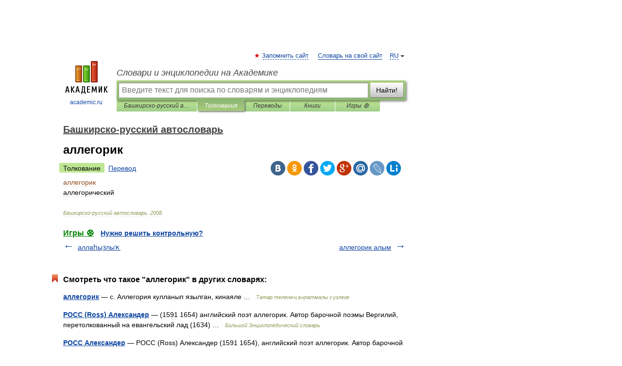

--- FILE ---
content_type: application/javascript; charset=utf-8
request_url: https://fundingchoicesmessages.google.com/f/AGSKWxVwdxpiOynTg86QWk3vIlhRGTiYTRIbJS0PMEdBWjih3ehWON8au8Debk3Gtl_wjHwpR0Ni9Utx64gozC2nkSSDKDNAIFi646uijIOQNFmmtu_XIxxZvZ9F7wzE0SYIaApQD6-m_AT64TJGGBd23wVTa-dhY2mu65H3LHjdt0mN8z_CBxJeDyLHRccl/_/Block-Ad./adcheck?/iabadvertisingplugin.swf_bottom_ads._html5/ads.
body_size: -1290
content:
window['470bbc1d-66c4-4424-8de7-d6fc00276f86'] = true;